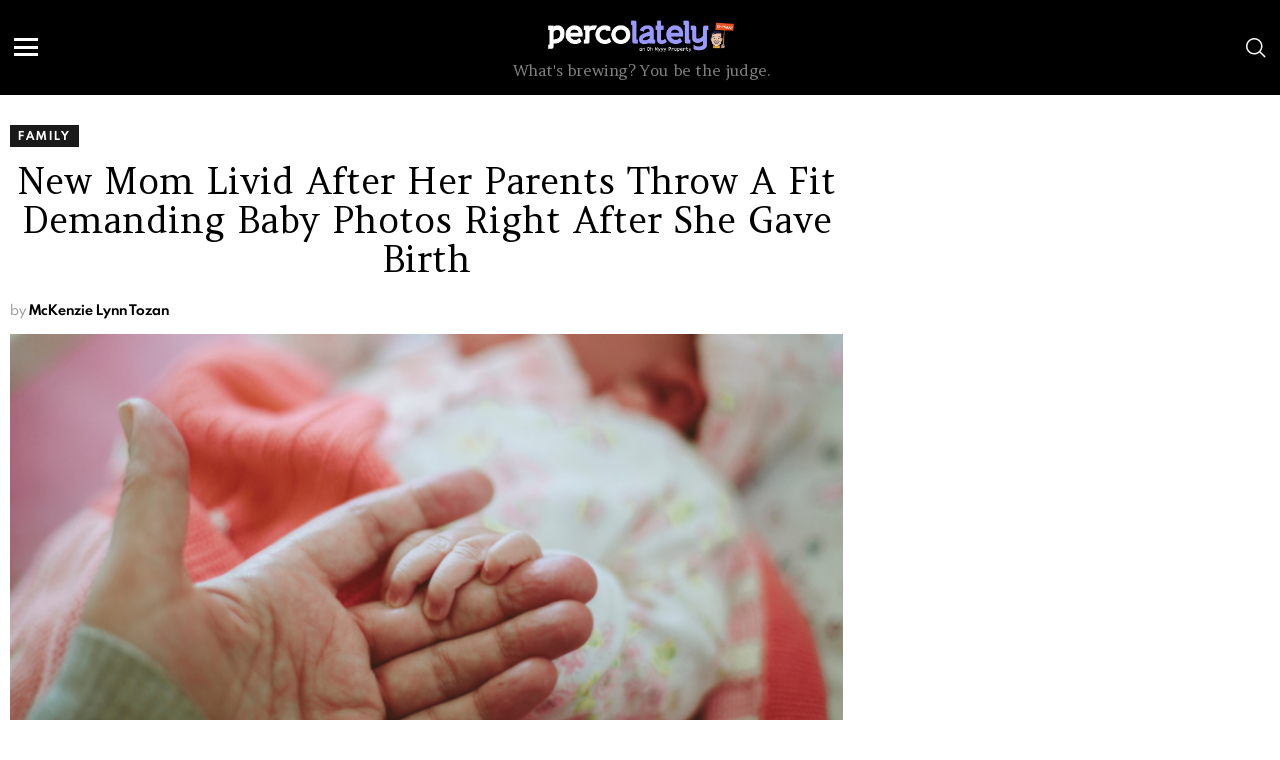

--- FILE ---
content_type: text/plain; charset=utf-8
request_url: https://ads.adthrive.com/http-api/cv2
body_size: 4224
content:
{"om":["02oyx761","073u489n","0g8i9uvz","0gcfw1mn","0iyi1awv","1","1028_8728253","1028_8739738","1028_8739779","10ua7afe","11142692","11509227","1185:1610326628","11896988","12010080","12010084","12010088","12168663","12171164","12181250","12181287","12219554","12219562","124843_10","124844_24","124848_8","124853_8","12952196","12952198","1610326628","1610326728","1611092","17_24794123","1dynz4oo","1h7yhpl7","1kpkdyg3","1ktgrre1","1szmtd70","202430_200_EAAYACogrPcXlVDpv4mCpFHbtASH4.EGy-m7zq791oD26KFcrCUyBCeqWqs_","2132:44129096","2132:45327624","2132:45327631","2132:45867741","2179:578606630524081767","2179:587183202622605216","2249:581439030","2307:0u8cmwjg","2307:3v2n6fcp","2307:4etfwvf1","2307:66r1jy9h","2307:7uqs49qv","2307:9ckgjh5j","2307:9krcxphu","2307:9mspm15z","2307:a566o9hb","2307:a8beztgq","2307:a90208mb","2307:bu0fzuks","2307:c1hsjx06","2307:cuudl2xr","2307:duxvs448","2307:ehc482l0","2307:f3tdw9f3","2307:fpbj0p83","2307:fphs0z2t","2307:fruor2jx","2307:g749lgab","2307:heb21q1u","2307:hfqgqvcv","2307:ikek48r0","2307:ixnblmho","2307:j1lywpow","2307:kbu6vdml","2307:ko0yivdq","2307:lasd4xof","2307:ldsdwhka","2307:muvxy961","2307:nmuzeaa7","2307:o2s05iig","2307:oo8yaihc","2307:pi9dvb89","2307:r0u09phz","2307:revf1erj","2307:rk5pkdan","2307:s400875z","2307:tty470r7","2307:u4atmpu4","2307:ux1fyib3","2307:uyh45lbv","2307:ve59bb3u","2307:yass8yy7","2307:z2zvrgyz","2307:z9ku9v6m","2307:zjn6yvkc","23t9uf9c","2409_15064_70_85445183","2409_25495_176_CR52092921","2409_25495_176_CR52092923","2409_25495_176_CR52092954","2409_25495_176_CR52150651","2409_25495_176_CR52153848","2409_25495_176_CR52153849","2409_25495_176_CR52178317","2409_25495_176_CR52186411","2409_25495_176_CR52240039","25_4zai8e8t","25_53v6aquw","25_8b5u826e","25_pz8lwofu","25_v6jdn8gd","25_zwzjgvpw","2676:85702113","2676:86082994","2676:86690072","2676:86698143","2676:86739555","2676:86739584","2715_9888_262592","2715_9888_522709","2760:176_CR52175339","2760:176_CR52178317","2760:176_CR52186411","2760:176_CR52186412","2jjp1phz","2pu0gomp","2rhihii2","2u6eo12h","3018/423ab910165b7219306733bd67b4e103","308_125204_13","32296876","32661333","32j56hnc","3335_25247_700109379","3335_25247_700109389","33438474","33604871","33605403","33605516","33605623","33637455","34182009","3490:CR52223710","3646_185414_T26335189","3646_185414_T26469746","3646_185414_T26469802","3658_104709_9ckgjh5j","3658_136236_9jse9oga","3658_15078_cuudl2xr","3658_15078_revf1erj","3658_15106_u4atmpu4","3658_15843_70jx2f16","3658_15858_T26430459","3658_15858_T26430581","3658_16352_ehc482l0","3658_179227_c0mw623r","3658_18008_u2cc9kzv","3658_191912_oo8yaihc","3658_203382_6egun54t","3658_203382_f3tdw9f3","3658_203382_z2zvrgyz","3658_22070_cxntlnlg","3658_87799_kbu6vdml","3658_93957_T26479487","381513943572","3858:7641963","39303318","3LMBEkP-wis","3a7sb5xc","3o9hdib5","3v2n6fcp","3xh2cwy9","40209404","409_216364","409_216407","409_220369","409_225988","409_226346","409_226352","409_226362","409_227223","409_228090","42231859","439246469228","45327624","45327625","458901553568","46039513","462792722","47370256","4771_74438_1610277379","48223062","485027845327","48630119","487951","4972638","4etfwvf1","50479792","5126500501","5126511933","522710","52796268","53v6aquw","542192","5504:203884","5504:203898","5510:cymho2zs","5510:fruor2jx","5510:quk7w53j","5510:u4atmpu4","5510:ve59bb3u","554462","557_409_228054","557_409_228055","557_409_228064","557_409_228105","558_93_u4atmpu4","56341213","56617544","5726507811","59818357","59822754","5j7zqpp1","5l03u8j0","60231574","6026528269","60415630","60638194","609577512","61900406","61900466","61916211","61916223","61916225","61916229","61926845","61932920","61932925","61945704","61945716","62187798","6226508011","6226517233","6226522309","6226527055","6226534257","6250_66552_1114985353","627301267","627309156","627309159","628015148","628086965","628153053","628222860","628223277","628360579","628360582","628444259","628444349","628444433","628444439","628456310","628456382","628456391","628622163","628622172","628622178","628622241","628622244","628622250","628683371","628687043","628687157","628687460","628687463","628803013","628841673","629007394","629009180","629167998","629168001","629168010","629168565","629171196","629171202","62959437","630928655","63100589","63115590","651637461","6547_67916_MRHLE9L7RmuBtYNd05RK","659216891404","66_l9p04jlsh0layhwexfkk","677843516","680_99480_700109389","680_99480_700109391","690_99485_1610277379","696504971","697189927","697876985","697876998","6egun54t","6ejtrnf9","6tj9m7jw","700109383","700109389","700109399","700117707","705116521","705127202","706892500","708648757","70_86698143","70jx2f16","720234615065","731344844100","7354_138543_85808988","74243_74_18364062","74243_74_18364087","74243_74_18364134","74wv3qdx","75n5kuz7","794109848040","794351835561","794di3me","7969_149355_45327624","7969_149355_45999649","7969_149355_46039823","7cmeqmw8","7fc6xgyo","7mp6p94c","7sf7w6kh","7xb3th35","80g14o37","8152859","8152879","8160967","8193078","85393222","85987427","86050278","86434696","86744985","86925904","86991452","87va11f5","8b5u826e","8edb3geb","8ijxr9ek","8orkh93v","8u2upl8r","9057/0328842c8f1d017570ede5c97267f40d","9057/0da634e56b4dee1eb149a27fcef83898","9057/211d1f0fa71d1a58cabee51f2180e38f","97_8193073","97_8193078","9925w9vu","9cjkvhqm","9efxb1yn","9i2ttdsc","9krcxphu","9uox3d6i","GUqEjJwcS0s","a2uqytjp","a3ts2hcp","a7wye4jw","ad6783io","arkbrnjf","axihqhfq","b5idbd4d","b90cwbcd","bc5edztw","bodqfosc","bpecuyjx","bsgbu9lt","bu0fzuks","bxxblcsc","c0mw623r","c1hsjx06","cEV_cN6cB6U","ckaxy2zm","ckznjym0","cr-1oplzoysu9vd","cr-1oplzoysubwe","cr-2azmi2ttu9vd","cr-2azmi2ttuatj","cr-2azmi2ttubwe","cr-3ku27o2juatj","cr-6ovjht2euatj","cr-7f9n585bu9vd","cr-7f9n585buatj","cr-7f9n585bubwe","cr-7f9n585bubxe","cr-98q1xf4pubqk","cr-98yyye8vu8rm","cr-9hxzbqc08jrgv2","cr-aav1zg0qubwj","cr-aav22g0wubwj","cr-aaw20e2vubwj","cr-aawz3i2tubwj","cr-f6puwm2y27tf1","cr-f6puwm2yu7tf1","cr-jyx0gh8iuatj","cr-pdje0qdquatj","cr-vu0tbhteubwe","cr223-e7sx1g2qxeu","cr223-e8r0zf8qxeu","ct0wxkj7","cuudl2xr","cv0h9mrv","cxntlnlg","cymho2zs","d03uoroo","deyq2yw3","dpjydwun","dsugp5th","e0I4RqZGRHk","e1an7fls","e2c76his","e2ti0ucc","e4c8rm6x","eal0nev6","echvksei","eh298c482l0","ehc482l0","et4maksg","extremereach_creative_76559239","f3h9fqou","f3tdw9f3","f7atgbcb","f823c430-1560-4289-8971-f97d7fa9e719","f8e4ig0n","fcn2zae1","fd5sv9q0","fedfl7m8","fjp0ceax","fpbj0p83","fruor2jx","g1cx0n31","g2ozgyf2","g33ctchk","g480ovzv","g4iapksj","g749lgab","ga9te2s9","gbwct10b","gn3plkq1","heb21q1u","hffavbt7","hfqgqvcv","hi8dd2jh","hlx2b72j","hu52wf5i","hya8dpaz","i2aglcoy","i90isgt0","iu5svso2","ix298nblmho","ixnblmho","j1lywpow","j4r0agpc","j728o85b","jr169syq","k2xfz54q","kb298u6vdml","kbu6vdml","kffk9cs8","kfzuk5ip","kk5768bd","kx5rgl0a","lasd4xof","lc2987sys8n","lc7sys8n","ldsdwhka","ll77hviy","lxlnailk","m9tz4e6u","mne39gsk","muaxvglt","muvxy961","n2rcz3xr","n8w0plts","njz1puqv","o2s05iig","off735cj","oj70mowv","on4c2e72","op9gtamy","p0odjzyt","pagvt0pd","pi9dvb89","piwneqqj","pkydekxi","pl298th4l1a","plth4l1a","pm9dmfkk","poc1p809","q9plh3qd","qg57485n","qg76tgo1","qt09ii59","quk7w53j","quspexj2","r0u09phz","r35763xz","riaslz7g","rnvjtx7r","rpzde859","s400875z","szmt953j","szwhi7rt","t2dlmwva","t79r9pdb","t7d69r6a","ti0s3bz3","tt298y470r7","ttjmhjja","u2x4z0j8","u30fsj32","u3i8n6ef","u4atmpu4","u65tuzaj","uri16yum","uthpc18j","ux1fyib3","uyh45lbv","vdcb5d4i","ve59bb3u","vue7tqru","vwg10e52","wih2rdv3","wq5j4s9t","wuj9gztf","wvuhrb6o","wxfnrapl","x8ej2sbt","xcz964hp","xgzzblzl","xnfnfr4x","y141rtv6","ya949d2z","yi6qlg3p","z2zvrgyz","z4ptnka9","z9ku9v6m","zjp4enby","zqs7z6cq","zw6jpag6","7979132","7979135"],"pmp":[],"adomains":["123notices.com","1md.org","about.bugmd.com","acelauncher.com","adameve.com","akusoli.com","allyspin.com","askanexpertonline.com","atomapplications.com","bassbet.com","betsson.gr","biz-zone.co","bizreach.jp","braverx.com","bubbleroom.se","bugmd.com","buydrcleanspray.com","byrna.com","capitaloneshopping.com","clarifion.com","combatironapparel.com","controlcase.com","convertwithwave.com","cotosen.com","countingmypennies.com","cratedb.com","croisieurope.be","cs.money","dallasnews.com","definition.org","derila-ergo.com","dhgate.com","dhs.gov","displate.com","easyprint.app","easyrecipefinder.co","fabpop.net","familynow.club","fla-keys.com","folkaly.com","g123.jp","gameswaka.com","getbugmd.com","getconsumerchoice.com","getcubbie.com","gowavebrowser.co","gowdr.com","gransino.com","grosvenorcasinos.com","guard.io","hero-wars.com","holts.com","instantbuzz.net","itsmanual.com","jackpotcitycasino.com","justanswer.com","justanswer.es","la-date.com","lightinthebox.com","liverrenew.com","local.com","lovehoney.com","lulutox.com","lymphsystemsupport.com","manualsdirectory.org","meccabingo.com","medimops.de","mensdrivingforce.com","millioner.com","miniretornaveis.com","mobiplus.me","myiq.com","national-lottery.co.uk","naturalhealthreports.net","nbliver360.com","nikke-global.com","nordicspirit.co.uk","nuubu.com","onlinemanualspdf.co","original-play.com","outliermodel.com","paperela.com","paradisestays.site","parasiterelief.com","peta.org","photoshelter.com","plannedparenthood.org","playvod-za.com","printeasilyapp.com","printwithwave.com","profitor.com","quicklearnx.com","quickrecipehub.com","rakuten-sec.co.jp","rangeusa.com","refinancegold.com","robocat.com","royalcaribbean.com","saba.com.mx","shift.com","simple.life","spinbara.com","systeme.io","taboola.com","tackenberg.de","temu.com","tenfactorialrocks.com","theoceanac.com","topaipick.com","totaladblock.com","usconcealedcarry.com","vagisil.com","vegashero.com","vegogarden.com","veryfast.io","viewmanuals.com","viewrecipe.net","votervoice.net","vuse.com","wavebrowser.co","wavebrowserpro.com","weareplannedparenthood.org","xiaflex.com","yourchamilia.com"]}